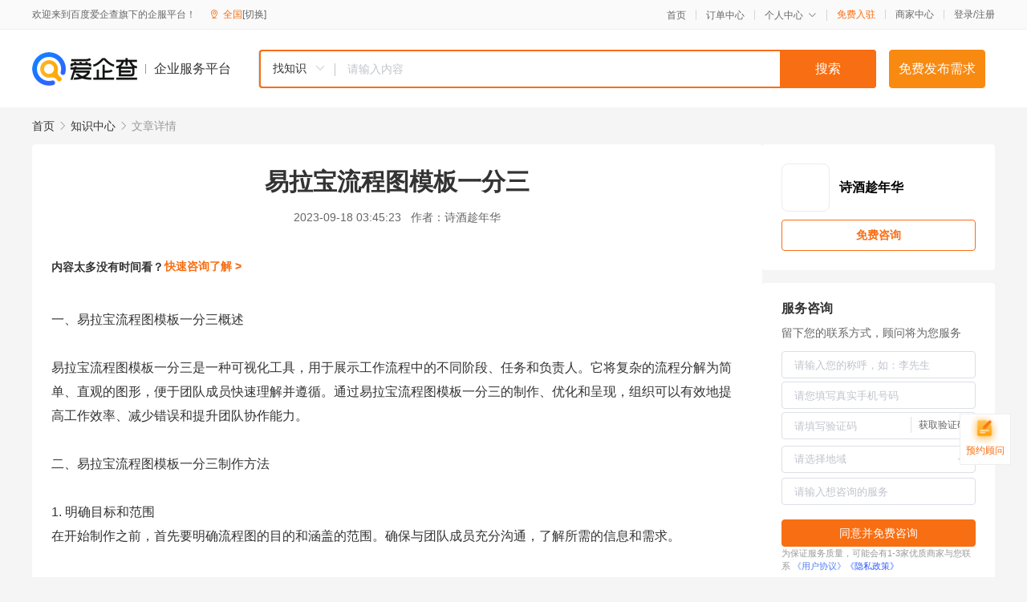

--- FILE ---
content_type: text/html; charset=UTF-8
request_url: https://yiqifu.baidu.com/cknowledge_10085515802
body_size: 4352
content:
<!DOCTYPE html><html><head><meta charset="UTF-8">  <title>易拉宝流程图模板一分三</title>   <meta name="keywords" content="流程图,模板,易拉宝,团队协作,流程图模板,易拉宝流程图">   <meta name="description" content="本文将介绍易拉宝流程图模板一分三的概念和重要性，并详细阐述从制作、优化到呈现的整个流程。我们将提供实用的方法和技巧，帮助您创建高质量的易拉宝流程图模板一分三，以便更好地展示流程和加强团队协作。">  <meta http-equiv="X-UA-Compatible" content="IE=edge"><meta name="referrer" content="no-referrer-when-downgrade"><link rel="pre-connect" href="//qifu-pub.bj.bcebos.com/"><link rel="dns-prefetch" href="//qifu-pub.bj.bcebos.com/"><link rel="dns-prefetch" href="//ts.bdimg.com"><link rel="dns-prefetch" href="//himg.bdimg.com"><link rel="shortcut icon" href="//xinpub.cdn.bcebos.com/static/favicon.ico" type="image/x-icon">  <script type="text/javascript" src="//passport.baidu.com/passApi/js/uni_login_wrapper.js"></script><script src="https://xin-static.cdn.bcebos.com/law-m/js/template.js"></script> <link href="//xinpub.cdn.bcebos.com/aiqifu/static/1748572627/css/vendors.95232eab35f.css" rel="stylesheet"><link href="//xinpub.cdn.bcebos.com/aiqifu/static/1748572627/css/cknowledgedetail.f54973436a7.css" rel="stylesheet"> <script>/* eslint-disable */
        // 添加百度统计
        var _hmt = _hmt || [];
        (function () {
            var hm = document.createElement('script');
            hm.src = '//hm.baidu.com/hm.js?37e1bd75d9c0b74f7b4a8ba07566c281';
            hm.setAttribute('async', 'async');
            hm.setAttribute('defer', 'defer');
            var s = document.getElementsByTagName('script')[0];
            s.parentNode.insertBefore(hm, s);
        })();</script></head><body><div id="app">  </div><script>/* eslint-disable */  window.pageData = {"isLogin":0,"userName":null,"casapi":null,"passapi":"\/\/passport.baidu.com\/passApi\/js\/uni_login_wrapper.js","logoutUrl":"https:\/\/yiqifu.baidu.com\/\/cusercenter\/logout","logintype":0,"userPhoto":"https:\/\/himg.bdimg.com\/sys\/portrait\/item\/default.jpg","homePage":"https:\/\/yiqifu.baidu.com","passDomain":"https:\/\/passport.baidu.com","version":"V1.0.33","detail":{"id":"10085515802","onlineStatus":"1","title":"\u6613\u62c9\u5b9d\u6d41\u7a0b\u56fe\u6a21\u677f\u4e00\u5206\u4e09","author":"\u8bd7\u9152\u8d81\u5e74\u534e","logo":"http:\/\/cspd-video-frame.su.bcebos.com\/fe4b6c3ab6b311ee84c685e33420c977.png","shopLink":"","publishTime":"2023-09-18 03:45:23","content":"\u4e00\u3001\u6613\u62c9\u5b9d\u6d41\u7a0b\u56fe\u6a21\u677f\u4e00\u5206\u4e09\u6982\u8ff0<br><br>\u6613\u62c9\u5b9d\u6d41\u7a0b\u56fe\u6a21\u677f\u4e00\u5206\u4e09\u662f\u4e00\u79cd\u53ef\u89c6\u5316\u5de5\u5177\uff0c\u7528\u4e8e\u5c55\u793a\u5de5\u4f5c\u6d41\u7a0b\u4e2d\u7684\u4e0d\u540c\u9636\u6bb5\u3001\u4efb\u52a1\u548c\u8d1f\u8d23\u4eba\u3002\u5b83\u5c06\u590d\u6742\u7684\u6d41\u7a0b\u5206\u89e3\u4e3a\u7b80\u5355\u3001\u76f4\u89c2\u7684\u56fe\u5f62\uff0c\u4fbf\u4e8e\u56e2\u961f\u6210\u5458\u5feb\u901f\u7406\u89e3\u5e76\u9075\u5faa\u3002\u901a\u8fc7\u6613\u62c9\u5b9d\u6d41\u7a0b\u56fe\u6a21\u677f\u4e00\u5206\u4e09\u7684\u5236\u4f5c\u3001\u4f18\u5316\u548c\u5448\u73b0\uff0c\u7ec4\u7ec7\u53ef\u4ee5\u6709\u6548\u5730\u63d0\u9ad8\u5de5\u4f5c\u6548\u7387\u3001\u51cf\u5c11\u9519\u8bef\u548c\u63d0\u5347\u56e2\u961f\u534f\u4f5c\u80fd\u529b\u3002<br><br>\u4e8c\u3001\u6613\u62c9\u5b9d\u6d41\u7a0b\u56fe\u6a21\u677f\u4e00\u5206\u4e09\u5236\u4f5c\u65b9\u6cd5<br><br>1. \u660e\u786e\u76ee\u6807\u548c\u8303\u56f4<br>\u5728\u5f00\u59cb\u5236\u4f5c\u4e4b\u524d\uff0c\u9996\u5148\u8981\u660e\u786e\u6d41\u7a0b\u56fe\u7684\u76ee\u7684\u548c\u6db5\u76d6\u7684\u8303\u56f4\u3002\u786e\u4fdd\u4e0e\u56e2\u961f\u6210\u5458\u5145\u5206\u6c9f\u901a\uff0c\u4e86\u89e3\u6240\u9700\u7684\u4fe1\u606f\u548c\u9700\u6c42\u3002<br><br>2. \u641c\u96c6\u4fe1\u606f\u5e76\u6574\u7406\u4efb\u52a1<br>\u901a\u8fc7\u8bbf\u8c08\u3001\u8c03\u67e5\u7b49\u65b9\u5f0f\u6536\u96c6\u76f8\u5173\u4fe1\u606f\uff0c\u5e76\u5c06\u4efb\u52a1\u5206\u89e3\u4e3a\u4e0d\u540c\u7684\u9636\u6bb5\u3002\u5bf9\u6bcf\u4e2a\u9636\u6bb5\u8fdb\u884c\u8be6\u7ec6\u63cf\u8ff0\uff0c\u5305\u62ec\u8d23\u4efb\u4eba\u3001\u65f6\u95f4\u3001\u6240\u9700\u8d44\u6e90\u7b49\u3002<br><br>3. \u8bbe\u8ba1\u6a21\u677f<br>\u6839\u636e\u6d41\u7a0b\u56fe\u7684\u590d\u6742\u7a0b\u5ea6\u548c\u9700\u6c42\uff0c\u9009\u62e9\u5408\u9002\u7684\u5de5\u5177\u548c\u6a21\u677f\u3002\u53ef\u4ee5\u5728\u7ebf\u4f7f\u7528\u6d41\u7a0b\u56fe\u5de5\u5177\u6216\u8bbe\u8ba1\u8f6f\u4ef6\uff0c\u4ee5\u5236\u4f5c\u6613\u62c9\u5b9d\u6d41\u7a0b\u56fe\u6a21\u677f\u4e00\u5206\u4e09\u3002<br><br>4. \u5236\u4f5c\u6d41\u7a0b\u56fe<br>\u6839\u636e\u641c\u96c6\u7684\u4fe1\u606f\u548c\u8bbe\u8ba1\u7684\u6a21\u677f\uff0c\u5f00\u59cb\u5236\u4f5c\u6d41\u7a0b\u56fe\u3002\u6ce8\u610f\u4fdd\u6301\u5c42\u6b21\u6e05\u6670\u3001\u903b\u8f91\u4e25\u5bc6\uff0c\u786e\u4fdd\u6bcf\u4e2a\u9636\u6bb5\u4e4b\u95f4\u7684\u5173\u7cfb\u4e00\u76ee\u4e86\u7136\u3002<br><br>5. \u5ba1\u6838\u4e0e\u4fee\u6539<br>\u5b8c\u6210\u521d\u7a3f\u540e\uff0c\u4e0e\u56e2\u961f\u6210\u5458\u8fdb\u884c\u6c9f\u901a\u548c\u8ba8\u8bba\uff0c\u5bf9\u6d41\u7a0b\u56fe\u8fdb\u884c\u5ba1\u6838\u548c\u4fee\u6539\u3002\u786e\u4fdd\u51c6\u786e\u53cd\u6620\u6d41\u7a0b\u7684\u5b9e\u9645\u60c5\u51b5\uff0c\u5e76\u4e0d\u65ad\u5b8c\u5584\u76f4\u81f3\u6ee1\u8db3\u6240\u6709\u9700\u6c42\u3002<br><br>\u4e09\u3001\u6613\u62c9\u5b9d\u6d41\u7a0b\u56fe\u6a21\u677f\u4e00\u5206\u4e09\u4f18\u5316\u6280\u5de7<br><br>1. \u4fdd\u6301\u7b80\u6d01\u660e\u4e86<br>\u907f\u514d\u5728\u6d41\u7a0b\u56fe\u4e2d\u4f7f\u7528\u8fc7\u591a\u7684\u56fe\u5f62\u548c\u6587\u5b57\uff0c\u4fdd\u6301\u7b80\u6d01\u660e\u4e86\u3002\u4f7f\u7528\u9c9c\u660e\u7684\u989c\u8272\u548c\u5f62\u72b6\u7a81\u51fa\u5173\u952e\u4fe1\u606f\uff0c\u65b9\u4fbf\u9605\u8bfb\u548c\u7406\u89e3\u3002<br><br>2. \u903b\u8f91\u6e05\u6670<br>\u786e\u4fdd\u6d41\u7a0b\u56fe\u7684\u903b\u8f91\u5173\u7cfb\u6e05\u6670\uff0c\u8d77\u59cb\u70b9\u548c\u7ec8\u70b9\u660e\u786e\u3002\u6bcf\u4e2a\u9636\u6bb5\u90fd\u5e94\u6709\u660e\u786e\u7684\u8d23\u4efb\u4eba\u548c\u4efb\u52a1\u63cf\u8ff0\uff0c\u4ee5\u4fbf\u56e2\u961f\u6210\u5458\u8fc5\u901f\u4e86\u89e3\u81ea\u5df1\u5728\u6574\u4e2a\u6d41\u7a0b\u4e2d\u7684\u4f4d\u7f6e\u3002<br><br>3. \u7edf\u4e00\u89c4\u8303<br>\u5728\u6574\u4e2a\u6d41\u7a0b\u56fe\u4e2d\u4fdd\u6301\u7edf\u4e00\u7684\u89c4\u8303\u548c\u6807\u51c6\uff0c\u5982\u5b57\u4f53\u3001\u989c\u8272\u3001\u7ebf\u6761\u7c97\u7ec6\u7b49\u3002\u8fd9\u6709\u52a9\u4e8e\u63d0\u9ad8\u6d41\u7a0b\u56fe\u7684\u53ef\u7528\u6027\u548c\u53ef\u8bfb\u6027\uff0c\u964d\u4f4e\u9605\u8bfb\u96be\u5ea6\u3002<br><br>4. \u5173\u952e\u8981\u7d20\u7a81\u51fa<br>\u5bf9\u4e8e\u5173\u952e\u8981\u7d20\uff0c\u5982\u51b3\u7b56\u8282\u70b9\u3001\u65f6\u95f4\u8282\u70b9\u3001\u91cd\u8981\u4efb\u52a1\u7b49\uff0c\u8981\u4f7f\u7528\u663e\u8457\u7684\u5b57\u4f53\u3001\u989c\u8272\u6216\u56fe\u5f62\u7a81\u51fa\u663e\u793a\u3002\u8fd9\u5c06\u5e2e\u52a9\u56e2\u961f\u6210\u5458\u8fc5\u901f\u5b9a\u4f4d\u5173\u952e\u4fe1\u606f\uff0c\u63d0\u9ad8\u5de5\u4f5c\u6548\u7387\u3002<br><br>5. \u4e0d\u65ad\u5b8c\u5584\u66f4\u65b0<br>\u968f\u7740\u4e1a\u52a1\u9700\u6c42\u548c\u5de5\u4f5c\u6d41\u7a0b\u7684\u53d8\u5316\uff0c\u5b9a\u671f\u66f4\u65b0\u548c\u5b8c\u5584\u6d41\u7a0b\u56fe\u6a21\u677f\u4e00\u5206\u4e09\u3002\u786e\u4fdd\u5176\u59cb\u7ec8\u4e0e\u5b9e\u9645\u4e1a\u52a1\u6d41\u7a0b\u4fdd\u6301\u4e00\u81f4\uff0c\u63d0\u9ad8\u56e2\u961f\u534f\u4f5c\u6548\u679c\u3002<br><br>\u56db\u3001\u6613\u62c9\u5b9d\u6d41\u7a0b\u56fe\u6a21\u677f\u4e00\u5206\u4e09\u5448\u73b0\u7b56\u7565<br><br>1. \u5408\u9002\u7684\u4f4d\u7f6e\u4e0e\u65f6\u95f4<br>\u9009\u62e9\u663e\u773c\u4e14\u65b9\u4fbf\u8ba8\u8bba\u7684\u4f4d\u7f6e\u5c55\u793a\u6d41\u7a0b\u56fe\u6a21\u677f\u4e00\u5206\u4e09\uff0c\u786e\u4fdd\u56e2\u961f\u6210\u5458\u53ef\u4ee5\u968f\u65f6\u67e5\u770b\u3002\u5728\u9879\u76ee\u542f\u52a8\u3001\u57f9\u8bad\u548c\u5b9a\u671f\u4f1a\u8bae\u7b49\u573a\u5408\uff0c\u5229\u7528\u5408\u9002\u7684\u65f6\u95f4\u5411\u56e2\u961f\u6210\u5458\u4ecb\u7ecd\u548c\u8bb2\u89e3\u6d41\u7a0b\u56fe\u3002<br><br>2. \u57f9\u8bad\u4e0e\u63a8\u5e7f<br>\u9488\u5bf9\u65b0\u6210\u5458\u6216\u56e2\u961f\u5916\u90e8\u4eba\u5458\uff0c\u63d0\u4f9b\u5173\u4e8e\u6d41\u7a0b\u56fe\u7684\u57f9\u8bad\u548c\u63a8\u5e7f\u6d3b\u52a8\u3002\u5e2e\u52a9\u4ed6\u4eec\u66f4\u597d\u5730\u7406\u89e3\u5de5\u4f5c\u6d41\u7a0b\uff0c\u5e76\u57f9\u517b\u4ed6\u4eec\u5728\u5b9e\u9645\u5de5\u4f5c\u4e2d\u8fd0\u7528\u6d41\u7a0b\u56fe\u7684\u610f\u8bc6\u548c\u80fd\u529b\u3002<br><br>3. \u5b9a\u671f\u56de\u987e\u4e0e\u8bc4\u4f30<br>\u9488\u5bf9\u5df2\u5b9e\u65bd\u7684\u6d41\u7a0b\u56fe\u6a21\u677f\u4e00\u5206\u4e09\uff0c\u5b9a\u671f\u56de\u987e\u5176\u6548\u679c\u548c\u4f18\u7f3a\u70b9\uff0c\u5e76\u8fdb\u884c\u8bc4\u4f30\u3002\u4e86\u89e3\u56e2\u961f\u6210\u5458\u5bf9\u6d41\u7a0b\u56fe\u7684\u53cd\u9988\u548c\u5efa\u8bae\uff0c\u4ee5\u4fbf\u4e0d\u65ad\u5b8c\u5584\u548c\u63d0\u9ad8\u56e2\u961f\u534f\u4f5c\u6c34\u5e73\u3002","summarization":"\u672c\u6587\u5c06\u4ecb\u7ecd\u6613\u62c9\u5b9d\u6d41\u7a0b\u56fe\u6a21\u677f\u4e00\u5206\u4e09\u7684\u6982\u5ff5\u548c\u91cd\u8981\u6027\uff0c\u5e76\u8be6\u7ec6\u9610\u8ff0\u4ece\u5236\u4f5c\u3001\u4f18\u5316\u5230\u5448\u73b0\u7684\u6574\u4e2a\u6d41\u7a0b\u3002\u6211\u4eec\u5c06\u63d0\u4f9b\u5b9e\u7528\u7684\u65b9\u6cd5\u548c\u6280\u5de7\uff0c\u5e2e\u52a9\u60a8\u521b\u5efa\u9ad8\u8d28\u91cf\u7684\u6613\u62c9\u5b9d\u6d41\u7a0b\u56fe\u6a21\u677f\u4e00\u5206\u4e09\uff0c\u4ee5\u4fbf\u66f4\u597d\u5730\u5c55\u793a\u6d41\u7a0b\u548c\u52a0\u5f3a\u56e2\u961f\u534f\u4f5c\u3002","poster":"https:\/\/qifu-pub.bj.bcebos.com\/data\/pic\/2023-07\/37.jpg","video":"","videoPoster":"","shopId":0,"isVip":0,"topics":"","thirdIds":[],"keywords":["\u6d41\u7a0b\u56fe","\u6a21\u677f","\u6613\u62c9\u5b9d","\u56e2\u961f\u534f\u4f5c","\u6d41\u7a0b\u56fe\u6a21\u677f","\u6613\u62c9\u5b9d\u6d41\u7a0b\u56fe"],"version":1707055829603.1,"source":"5","shoplevel":1,"hasPhone":false,"disclaimer":"<p>\u4f01\u4e1a\u670d\u52a1\u5e73\u53f0\u6e29\u99a8\u63d0\u793a<\/p>\n        <p>\u4ee5\u4e0a\u77e5\u8bc6\u5185\u5bb9\u4f9d\u6258\u6280\u672f\u80fd\u529b\u751f\u6210<\/p>\n        <p>\u5982\u60a8\u53d1\u73b0\u9875\u9762\u6709\u4efb\u4f55\u8fdd\u6cd5\u6216\u4fb5\u6743\u4fe1\u606f\uff0c\u8bf7\u63d0\u4f9b\u76f8\u5173\u6750\u6599\u81f3\u90ae\u7bb1ext_qfhelp@baidu.com\uff0c\u6211\u4eec\u4f1a\u53ca\u65f6\u6838\u67e5\u5904\u7406\u5e76\u56de\u590d\u3002<\/p>","tags":[],"company":"","authorTags":[],"articleMore":[]},"address":{"id":"100000","addrName":"\u5168\u56fd"},"result":{"title":"\u6613\u62c9\u5b9d\u6d41\u7a0b\u56fe\u6a21\u677f\u4e00\u5206\u4e09","keywords":"\u6d41\u7a0b\u56fe,\u6a21\u677f,\u6613\u62c9\u5b9d,\u56e2\u961f\u534f\u4f5c,\u6d41\u7a0b\u56fe\u6a21\u677f,\u6613\u62c9\u5b9d\u6d41\u7a0b\u56fe","description":"\u672c\u6587\u5c06\u4ecb\u7ecd\u6613\u62c9\u5b9d\u6d41\u7a0b\u56fe\u6a21\u677f\u4e00\u5206\u4e09\u7684\u6982\u5ff5\u548c\u91cd\u8981\u6027\uff0c\u5e76\u8be6\u7ec6\u9610\u8ff0\u4ece\u5236\u4f5c\u3001\u4f18\u5316\u5230\u5448\u73b0\u7684\u6574\u4e2a\u6d41\u7a0b\u3002\u6211\u4eec\u5c06\u63d0\u4f9b\u5b9e\u7528\u7684\u65b9\u6cd5\u548c\u6280\u5de7\uff0c\u5e2e\u52a9\u60a8\u521b\u5efa\u9ad8\u8d28\u91cf\u7684\u6613\u62c9\u5b9d\u6d41\u7a0b\u56fe\u6a21\u677f\u4e00\u5206\u4e09\uff0c\u4ee5\u4fbf\u66f4\u597d\u5730\u5c55\u793a\u6d41\u7a0b\u548c\u52a0\u5f3a\u56e2\u961f\u534f\u4f5c\u3002"},"hotCates":["\u516c\u53f8\u6ce8\u518c\u670d\u52a1","\u5546\u6807\u6ce8\u518c\u670d\u52a1","\u4ee3\u7406\u8bb0\u8d26\u670d\u52a1","\u5de5\u5546\u53d8\u66f4\u670d\u52a1"]} || {};

        /* eslint-enable */</script> <script src="//xinpub.cdn.bcebos.com/aiqifu/static/1748572627/js/0.a8be39429dd.js"></script><script src="//xinpub.cdn.bcebos.com/aiqifu/static/1748572627/js/cknowledgedetail.5f57be0d119.js"></script> </body></html>